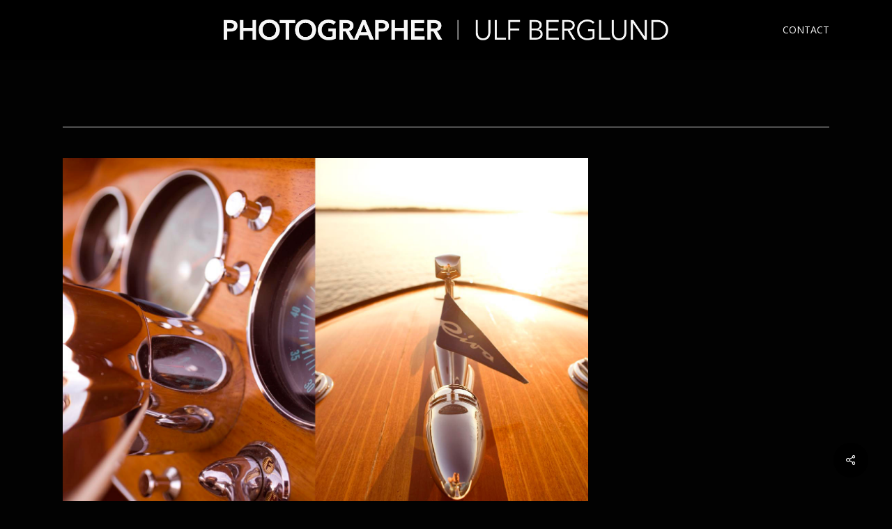

--- FILE ---
content_type: text/css
request_url: https://ulfberglund.se/wp-content/themes/salient-child/style.css?ver=16.0.5
body_size: 105
content:
/*
Theme Name: Fotograf Ulf Berglund
Description: This is a custom child theme for Salient
Theme URI:   https://themeforest.net/item/salient-responsive-multipurpose-theme/4363266
Author: Eljest Agency
Author URI:  https://eljestagency.se
Template: salient
Version: 1.0
*/





